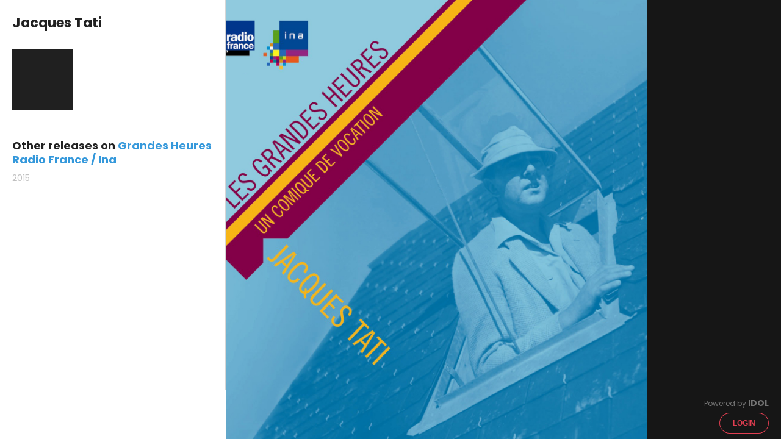

--- FILE ---
content_type: text/html; charset=utf-8
request_url: https://play.idol.io/jacques-tati
body_size: 11594
content:
<!DOCTYPE html>
<html>
<head>
<meta content='IE=edge,chrome=1' http-equiv='X-UA-Compatible'>
<meta content='width=device-width, initial-scale=1, maximum-scale=1' name='viewport'>
<meta content='noindex' name='robots'>
<title>Jacques Tati</title>
<link rel="stylesheet" href="//fonts.googleapis.com/css?family=Lato:400,700" />
<link rel="stylesheet" href="/assets/promo-06008abb9f5e805bc7c5192e3cf043947c43165affa240484ddc66843ba2d5e0.css" />
<meta content='' property='og:description'>
<meta content='Jacques Tati' property='og:title'>
<meta content='https://api.idol.io/derivations/image/thumb/75/75/eyJpZCI6IjIwMTUvMDkvMDcvcHJvbW9fcGFnZXMvMTJkN2FkMjRlYjQyYjk1ZDk0YjZkYmRmMDUyZTcyYzguanBnIiwic3RvcmFnZSI6InN0b3JlIn0?signature=91556aa72363f20b611fca35db2c99b0adbfa11ccfd1a5453c18ae203488366a' property='og:image'>
<meta content='200' property='og:image:width'>
<meta content='200' property='og:image:height'>
<meta content='Jacques Tati' property='twitter:title'>
<meta content='@idol_io' property='twitter:site'>
<meta content='https://play.idol.io/jacques-tati' property='twitter:url'>
<meta content='' property='twitter:description'>
<meta content='' property='twitter:image'>
<meta content='summary_large_image' property='twitter:card'>
<meta content='music.musician' property='og:type'>
<script>
  var country = {"id":223,"code_alpha_2":"US","code_alpha_3":"usa","numeric_code":"840","currency_id":4,"created_at":"2020-04-15T14:58:24.869+02:00","updated_at":"2025-11-26T18:15:58.296+01:00"};
</script>
<script>
  (function(w,d,s,l,i){w[l]=w[l]||[];w[l].push({'gtm.start':
  new Date().getTime(),event:'gtm.js'});var f=d.getElementsByTagName(s)[0],
  j=d.createElement(s),dl=l!='dataLayer'?'&l='+l:'';j.async=true;j.src=
  'https://www.googletagmanager.com/gtm.js?id='+i+dl;f.parentNode.insertBefore(j,f);
  })(window,document,'script','dataLayer','GTM-TWWTRSC');
</script>
<script>
  (function(i,s,o,g,r,a,m){i['GoogleAnalyticsObject']=r;i[r]=i[r]||function(){
  (i[r].q=i[r].q||[]).push(arguments)},i[r].l=1*new Date();a=s.createElement(o),
  m=s.getElementsByTagName(o)[0];a.async=1;a.src=g;m.parentNode.insertBefore(a,m)
  })(window,document,'script','//www.google-analytics.com/analytics.js','ga');
  ga('create', 'UA-7091562-3', 'auto');
  ga('require', 'displayfeatures');
</script>
</head>
<body class=''>
<noscript>
<iframe height='0' src='https://www.googletagmanager.com/ns.html?id=GTM-TWWTRSC' style='display:none;visibility:hidden' width='0'></iframe>
</noscript>
<div id='fb-root'>
<script>
  (function(d, s, id) {
    var js, fjs = d.getElementsByTagName(s)[0];
    if (d.getElementById(id)) return;
    js = d.createElement(s); js.id = id;
    js.src = "//connect.facebook.net/fr_FR/all.js#xfbml=1&appId=285391514821505";
    fjs.parentNode.insertBefore(js, fjs);
  }(document, 'script', 'facebook-jssdk'));
</script>
</div>
<script src="/assets/promo-b5b74b0197957388d047fbf3284236d01d4a26a17be3e934c622354c727f838c.js"></script>
<script src="//platform.twitter.com/widgets.js"></script>
<script src="//apis.google.com/js/plusone.js"></script>
<div class='row'>
<div data-pjax-container><title>Jacques Tati</title>
<script>
  var playlist_url = "https://play.idol.io/jacques-tati/player.json?current_user=";
  var player_url = "https://play.idol.io/jacques-tati/player?current_user=";
  I18n.defaultLocale = "en";
  I18n.locale = "en";
</script>
<style>
  .highlight {
    color: #3498db; }
    .highlight:hover {
      color: #217dbb; }
  
  .button-highlight {
    background-color: #3498db; }
    .button-highlight:hover, .button-highlight:focus {
      background-color: #217dbb; }
  
  .background {
    background: url("/derivations/image/thumb/1500/1500/eyJpZCI6IjIwMTUvMDkvMDcvcHJvbW9fcGFnZXMvMTJkN2FkMjRlYjQyYjk1ZDk0YjZkYmRmMDUyZTcyYzguanBnIiwic3RvcmFnZSI6InN0b3JlIn0?signature=2c3245a8cf2d22c31495165db7859d1d85070fd24d25112ee8c0bbafafa5ea9c"); }
  
  .open-link-container .open-link-content, .open-link-container .close-link-content, .close-link-container .open-link-content, .close-link-container .close-link-content {
    background: #3498db; }
    .open-link-container .open-link-content:before, .open-link-container .open-link-content:after, .open-link-container .close-link-content:before, .open-link-container .close-link-content:after, .close-link-container .open-link-content:before, .close-link-container .open-link-content:after, .close-link-container .close-link-content:before, .close-link-container .close-link-content:after {
      background: #3498db; }
  
  input[type="range"]::-webkit-slider-thumb, input[type='range']::-moz-range-thumb {
    background: #3498db; }
  
  .pp-right-concerts ul li a .concert-location i:before {
    color: #3498db; }
  .pp-right-concerts ul li a .icon-arrow-right {
    color: #3498db; }
</style>

<div class='login'><a class="button" href="/users/sign_in">Login</a></div>
<script>
  var current_player_url = "https://play.idol.io/jacques-tati/player?current_user=";
</script>
<div class='promo page pp-artist'>
<div class='responsive-cover'>
<img src="/derivations/image/thumb/1500/1500/eyJpZCI6IjIwMTUvMDkvMDcvcHJvbW9fcGFnZXMvMTJkN2FkMjRlYjQyYjk1ZDk0YjZkYmRmMDUyZTcyYzguanBnIiwic3RvcmFnZSI6InN0b3JlIn0?signature=2c3245a8cf2d22c31495165db7859d1d85070fd24d25112ee8c0bbafafa5ea9c" />
</div>

<div class='pp-left'>
<div class='pp-left-content'>
<div class='pp-left-infos'>
<div class='infos'>
<h1>Jacques Tati</h1>
</div>
</div>
<div class='pp-left-bio'>
<div class='bio-content'>
<div class='photo-trick drop_zone small'>

</div>
<div class='bio-txt read-more'>

</div>
</div>
<div class='btn-container'>
<div class='button button-highlight btn-share'>
<i class='icon-share'></i>
Share
</div>
</div>
<div class='clear'></div>
</div>

<div class='pp-left-albums'>
<p>
Other releases on
<a class="highlight" data-pjax="true" href="/grandes-heures-radio-france-ina">Grandes Heures Radio France / Ina</a>
</p>
<ul class='discography'>
<li class='years'>
<a onclick="$(&#39;li.years a&#39;).removeClass(&#39;current-nav&#39;); $(this).addClass(&#39;current-nav&#39;); $(&#39;.year_pages&#39;).hide(); $(&#39;#2015_pages&#39;).show()" href="#">2015</a>
</li>
<ul class='year_pages large-block-grid-2 medium-block-grid-3 small-block-grid-2' id='2015_pages' style='display:none;'>
<li class='discography-album'>
<a data-pjax="true" href="/jacques-tati-claude-jean-philippe-jacques-tati-un-comique-de-vocation-les-grandes-heures"><img src="/derivations/image/thumb/400/400/eyJpZCI6IjIwMTUvMDkvMDcvcHJvbW9fcGFnZXMvMTJkN2FkMjRlYjQyYjk1ZDk0YjZkYmRmMDUyZTcyYzguanBnIiwic3RvcmFnZSI6InN0b3JlIn0?signature=6f3bf602b293740a99c32f95912416d73d62624015f9ee5ac565dbcc5152823d" /></a>
<div class='album-hover' id='album_jacques-tati-claude-jean-philippe-jacques-tati-un-comique-de-vocation-les-grandes-heures'>
<div class='album-play'><a data-player-playlist="/jacques-tati-claude-jean-philippe-jacques-tati-un-comique-de-vocation-les-grandes-heures/player.json" class="discography-album" id="jacques-tati-claude-jean-philippe-jacques-tati-un-comique-de-vocation-les-grandes-heures" href="javascript:void(0)">Play</a></div>
<i class='icon-play'></i>
<i class='icon-pause'></i>
<a class="release-info" data-pjax="true" href="/jacques-tati-claude-jean-philippe-jacques-tati-un-comique-de-vocation-les-grandes-heures"><div class='album-name'>Jacques Tati, un comique de vocation - Les Grandes Heures</div>
<div class='artist-name'>Jacques Tati, Claude-Jean Philippe</div>
</a></div>
</li>
</ul>
</ul>

</div>
</div>
</div>
<div class='pp-right'>
<div class='pp-right-content'>

<ul></ul>
</div>
</div>
<div class='pp-center background row'></div>
<footer>
<p>
Powered by
<a target="_blank" href="http://idol.io">IDOL</a>
</p>
</footer>
</div>

<div class='reveal-modal' data-reveal='' id='share'>
<dl class='tabs' data-tab=''>
<dd class='tabs-item-share-social active'>
<a href='#panel2-1'>Share</a>
</dd>
<dd class='tabs-item-share-player'>
<a href='#panel2-2'>Custom player</a>
</dd>
</dl>
<div class='tabs-content'>
<div class='content tabs-content-share-social active' id='panel2-1'>
<div class='row' id='social-share'>
<div class='social-links large-6 column'>
<p>Share on social networks</p>
<div class='social-links-content'>
<i class='icon-social-facebook social-share-popup'></i>
<a target="_blank" href="https://twitter.com/intent/tweet?text=Jacques+Tati&amp;url=https%3A%2F%2Fplay.idol.io%2Fjacques-tati"><i class='icon-social-twitter'></i>
</a><a target="_blank" href="http://plus.google.com"><i class='icon-social-google'></i>
</a><a target="_blank" href="http://www.tumblr.com/share/photo?caption=Jacques+Tati&amp;clickthru=https%3A%2F%2Fplay.idol.io%2Fjacques-tati&amp;source="><i class='icon-social-tumblr'></i>
</a></div>
</div>
</div>

</div>
<div class='content tabs-content-share-player' id='panel2-2'>
<div class='row'>
<div class='formulaire large-6 medium-4 column'>
<form id="form" action="#" accept-charset="UTF-8" method="post"><input type="hidden" name="authenticity_token" value="NHJMijRPcTI1ksU45ydukOklCaIG8IBcBA-mNuRF5d--PhvCecMMy50351iG_c-d4PmP5Jn-N-PO2AoESaLkfw" autocomplete="off" /><div id='user-inputs'>
<div class='format'>
<p class='number'>1</p>
<p class='title'>Choose a player format</p>
<div class='radio-container row'>
<div class='large-3 medium-4 column'>
<input checked='checked' id='large' name='kind' type='radio' value='large'>
<label class='share-player-format-large' for='large'>
Large
</label>
<div id='large-img'>

</div>
</div>
<div class='large-5 medium-4 column'>
<input id='medium' name='kind' type='radio' value='medium'>
<label class='share-player-format-medium' for='medium'>
Medium
</label>
<div id='medium-img'>

</div>
</div>
<div class='large-4 medium-4 column'>
<input id='small' name='kind' type='radio' value='small'>
<label class='share-player-format-small' for='small'>
Small
</label>
<div id='small-img'>

</div>
</div>
</div>
</div>
<div class='customize'>
<p class='number'>2</p>
<p class='title'>Customize your player</p>
<div class='color-picker'>
<div class='theme row'>
<input type="hidden" name="theme" id="theme" value="white" autocomplete="off" />
<p class='large-2 columns'>Theme</p>
<ul class='large-10 columns'>
<li class='theme-btn white' data-color='white'></li>
<li class='theme-btn black' data-color='black'></li>
</ul>
</div>
<div class='accent row'>
<input type="hidden" name="accent" id="accent" value="grey" autocomplete="off" />
<p class='large-2 columns'>Accent</p>
<ul class='large-10 columns'>
<li class='accent-btn soft-black' data-color='soft-black'></li>
<li class='accent-btn grey' data-color='grey'></li>
<li class='accent-btn blue' data-color='blue'></li>
<li class='accent-btn purple' data-color='purple'></li>
<li class='accent-btn red' data-color='red'></li>
<li class='accent-btn orange' data-color='orange'></li>
<li class='accent-btn green' data-color='green'></li>
</ul>
</div>
<div class='size row'>
<p class='large-size large-12 column'>
The player width will scale automatically between
<span class='bold'>300px</span>
and
<span class='bold'>350px</span>
</p>
<p class='medium-size large-12 column'>
The player width will scale automatically between
<span class='bold'>300px</span>
and
<span class='bold'>640px</span>
</p>
<p class='small-size large-12 column'>
The player width will scale automatically between
<span class='bold'>300px</span>
and
<span class='bold'>480px</span>
</p>
</div>
</div>
</div>
</div>
</form><div class='embed-code'>
<p class='number'>3</p>
<p class='title'>Get the embed code</p>
<textarea id="embed-code" onclick="this.focus();this.select()" readonly="readonly" name="player[embed]">
</textarea>
<p>Copy this code and paste it wherever you want</p>
</div>
</div>
<div class='player-preview large-6 medium-8 column'></div>
</div>

</div>
<a class='close-reveal-modal'>
<i class='icon-circle-close'></i>
</a>
</div>
</div>

<script>
  ga('send', 'pageview', "/jacques-tati");
</script>
</div>
</div>

<script>
  I18n.defaultLocale = "en";
  I18n.locale = "en";
</script>

</body>
</html>
